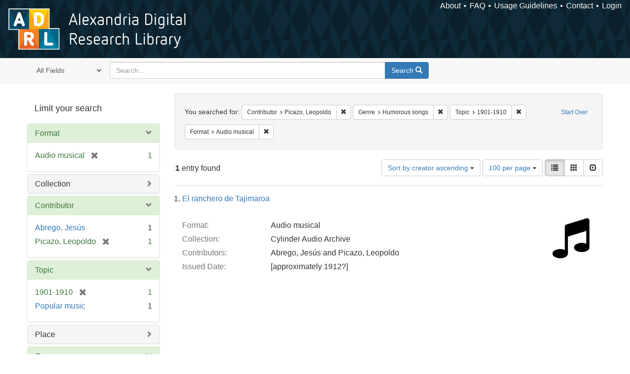

--- FILE ---
content_type: text/html; charset=utf-8
request_url: https://alexandria.ucsb.edu/catalog?f%5Ball_contributors_label_sim%5D%5B%5D=Picazo%2C+Leopoldo&f%5Bform_of_work_label_sim%5D%5B%5D=Humorous+songs&f%5Blc_subject_label_sim%5D%5B%5D=1901-1910&f%5Bwork_type_label_sim%5D%5B%5D=Audio+musical&per_page=100&prot=ark%3A&shoulder=48907&sort=creator_label_si+asc%2C+date_si+asc&view=list
body_size: 29345
content:

<!DOCTYPE html>
<html lang="en" class="no-js">
  <head>
    <meta charset="utf-8">
    <meta http-equiv="Content-Type" content="text/html; charset=utf-8">

    <!-- Mobile viewport optimization h5bp.com/ad -->
    <meta name="HandheldFriendly" content="True">
    <meta name="viewport" content="width=device-width,initial-scale=1.0">

    <!-- Internet Explorer use the highest version available -->
    <meta http-equiv="X-UA-Compatible" content="IE=edge">

    <!-- Mobile IE allows us to activate ClearType technology for smoothing fonts for easy reading -->
    <!--[if IEMobile]>
      <meta http-equiv="cleartype" content="on">
    <![endif]-->

    <title>Results for “Contributor: Picazo, Leopoldo / Genre: Humorous songs / Topic: 1901-1910 / Format: Audio musical” | Alexandria Digital Research Library</title>
    <link href="https://alexandria.ucsb.edu/catalog/opensearch.xml" title="Alexandria Digital Research Library" type="application/opensearchdescription+xml" rel="search" />
    <link rel="shortcut icon" type="image/x-icon" href="/assets/favicon-b4185c7dd08c0b4f2142c58bbcca322b3a01f50adc3413438b98be2b664bb4b6.ico" />
    <link rel="stylesheet" media="all" href="/assets/application-e8e924286cbd68948e4d4849af42ae00310008c3bd04b8b79321e5384c8caf6e.css" />
    <script src="/assets/application-93fcbd9807893525bd7266fe62b5f4950961adbb99b0b1866cb1a33e4c1b48be.js"></script>
    <meta name="csrf-param" content="authenticity_token" />
<meta name="csrf-token" content="uPcaXU3R7h23w3LqgJMyplz3Z++IcM7k7jgyqmzC/q5nujA344xdAKdUE8173LSezOVveLLhWljmaCe3LhU+gQ==" />
      <meta name="totalResults" content="1" />
<meta name="startIndex" content="0" />
<meta name="itemsPerPage" content="100" />

  <link rel="alternate" type="application/rss+xml" title="RSS for results" href="/catalog.rss?f%5Ball_contributors_label_sim%5D%5B%5D=Picazo%2C+Leopoldo&amp;f%5Bform_of_work_label_sim%5D%5B%5D=Humorous+songs&amp;f%5Blc_subject_label_sim%5D%5B%5D=1901-1910&amp;f%5Bwork_type_label_sim%5D%5B%5D=Audio+musical&amp;per_page=100&amp;prot=ark%3A&amp;shoulder=48907&amp;sort=creator_label_si+asc%2C+date_si+asc&amp;view=list" />
  <link rel="alternate" type="application/atom+xml" title="Atom for results" href="/catalog.atom?f%5Ball_contributors_label_sim%5D%5B%5D=Picazo%2C+Leopoldo&amp;f%5Bform_of_work_label_sim%5D%5B%5D=Humorous+songs&amp;f%5Blc_subject_label_sim%5D%5B%5D=1901-1910&amp;f%5Bwork_type_label_sim%5D%5B%5D=Audio+musical&amp;per_page=100&amp;prot=ark%3A&amp;shoulder=48907&amp;sort=creator_label_si+asc%2C+date_si+asc&amp;view=list" />
  <link rel="alternate" type="application/json" title="JSON" href="/catalog.json?f%5Ball_contributors_label_sim%5D%5B%5D=Picazo%2C+Leopoldo&amp;f%5Bform_of_work_label_sim%5D%5B%5D=Humorous+songs&amp;f%5Blc_subject_label_sim%5D%5B%5D=1901-1910&amp;f%5Bwork_type_label_sim%5D%5B%5D=Audio+musical&amp;per_page=100&amp;prot=ark%3A&amp;shoulder=48907&amp;sort=creator_label_si+asc%2C+date_si+asc&amp;view=list" />


    <!-- Le HTML5 shim, for IE6-8 support of HTML5 elements -->
    <!--[if lt IE 9]>
      <script src="//html5shim.googlecode.com/svn/trunk/html5.js"></script>
    <![endif]-->
  </head>
<!-- Global site tag (gtag.js) - Google Analytics -->
<script async src="https://www.googletagmanager.com/gtag/js?id=G-RDKLZ6Y0NV"></script>
<script>
  window.dataLayer = window.dataLayer || [];
  function gtag(){dataLayer.push(arguments);}
  gtag('js', new Date());

  gtag('config', 'G-RDKLZ6Y0NV');
</script>
<body class="blacklight-catalog blacklight-catalog-index">
  <nav class="navbar">
  <a class="navbar-logo" href="/" title="Main page">
    <img alt="ADRL logo" src="/assets/ADRL_small-cd5deedca6b312cddf5ef68bb7df8ad686f4f175495d6d33311e8ec128d1b946.png" />
    <span>Alexandria Digital Research Library</span></a>
  <nav class="menu">
<ul>
  <li><a href="/welcome/about">About</a></li>
  <li><a href="/welcome/using">FAQ</a></li>
  <li><a href="/welcome/collection-usage-guidelines">Usage Guidelines</a></li>
  <li><a href="/contact_us">Contact</a></li>


  
  
  

  <li class="login-link">
      <a href="/sign_in">Login</a>
  </li>
</ul>
</nav>

</nav>

<div id="search-navbar" class="navbar navbar-default navbar-static-top" role="navigation">
  <div class="container">
    <form class="search-query-form clearfix navbar-form" role="search" aria-label="Search" action="https://alexandria.ucsb.edu/catalog" accept-charset="UTF-8" method="get"><input name="utf8" type="hidden" value="&#x2713;" />
  <input type="hidden" name="f[all_contributors_label_sim][]" value="Picazo, Leopoldo" />
<input type="hidden" name="f[form_of_work_label_sim][]" value="Humorous songs" />
<input type="hidden" name="f[lc_subject_label_sim][]" value="1901-1910" />
<input type="hidden" name="f[work_type_label_sim][]" value="Audio musical" />
<input type="hidden" name="per_page" value="100" />
<input type="hidden" name="prot" value="ark:" />
<input type="hidden" name="shoulder" value="48907" />
<input type="hidden" name="sort" value="creator_label_si asc, date_si asc" />
<input type="hidden" name="view" value="list" />
  <div class="input-group">
      <span class="input-group-addon for-search-field">
        <label for="search_field" class="sr-only">Search in</label>
        <select name="search_field" id="search_field" title="Targeted search options" class="search_field"><option value="all_fields">All Fields</option>
<option value="title">Title</option>
<option value="subject">Subject</option>
<option value="accession_number">Accession Number</option></select>
      </span>

    <label for="q" class="sr-only">search for</label>
    <input type="text" name="q" id="q" placeholder="Search..." class="search_q q form-control" data-autocomplete-enabled="false" data-autocomplete-path="/suggest" />

    <span class="input-group-btn">
      <button type="submit" class="btn btn-primary search-btn" id="search">
        <span class="submit-search-text">Search</span>
        <span class="glyphicon glyphicon-search"></span>
      </button>
    </span>
  </div>
</form>
  </div>
</div>


  <div id="ajax-modal" class="modal fade" tabindex="-1" role="dialog" aria-labelledby="modal menu" aria-hidden="true">
  <div class="modal-dialog">
    <div class="modal-content">
    </div>
  </div>
</div>


  <div id="main-container" class="container">
    <h1 class="sr-only application-heading">Alexandria Digital Research Library</h1>

    <div class="row">
  <div class="col-md-12">
    <div id="main-flashes">
      <div class="flash_messages">
</div>

    </div>
  </div>
</div>


    <div class="row">
      
  <div class="row">

    <div class="col-md-3 sidebar">
        <div id="facets" class="facets sidenav">

  <div class="top-panel-heading panel-heading">
    <button type="button" class="facets-toggle" data-toggle="collapse" data-target="#facet-panel-collapse">
      <span class="sr-only">Toggle facets</span>
      <span class="icon-bar"></span>
      <span class="icon-bar"></span>
      <span class="icon-bar"></span>
    </button>

    <h2 class='facets-heading'>
      Limit your search
    </h2>
  </div>

  <div id="facet-panel-collapse" class="collapse panel-group">
    <div class="panel panel-default facet_limit blacklight-work_type_label_sim facet_limit-active">
  <div class=" collapse-toggle panel-heading" aria-expanded="false" data-toggle="collapse" data-target="#facet-work_type_label_sim">
    <h3 class="panel-title facet-field-heading">
      <a data-turbolinks="false" data-no-turbolink="true" href="#">Format</a>
    </h3>
  </div>
  <div id="facet-work_type_label_sim" class="panel-collapse facet-content in">
    <div class="panel-body">
      <ul class="facet-values list-unstyled">
  <li><span class="facet-label"><span class="selected">Audio musical</span><a class="remove" href="/catalog?f%5Ball_contributors_label_sim%5D%5B%5D=Picazo%2C+Leopoldo&amp;f%5Bform_of_work_label_sim%5D%5B%5D=Humorous+songs&amp;f%5Blc_subject_label_sim%5D%5B%5D=1901-1910&amp;per_page=100&amp;prot=ark%3A&amp;shoulder=48907&amp;sort=creator_label_si+asc%2C+date_si+asc&amp;view=list"><span class="glyphicon glyphicon-remove"></span><span class="sr-only">[remove]</span></a></span><span class="selected facet-count">1</span></li>

</ul>

    </div>
  </div>
</div>

<div class="panel panel-default facet_limit blacklight-collection_label_ssim ">
  <div class="collapsed collapse-toggle panel-heading" aria-expanded="false" data-toggle="collapse" data-target="#facet-collection_label_ssim">
    <h3 class="panel-title facet-field-heading">
      <a data-turbolinks="false" data-no-turbolink="true" href="#">Collection</a>
    </h3>
  </div>
  <div id="facet-collection_label_ssim" class="panel-collapse facet-content collapse">
    <div class="panel-body">
      <ul class="facet-values list-unstyled">
  <li><span class="facet-label"><a class="facet_select" href="/catalog?f%5Ball_contributors_label_sim%5D%5B%5D=Picazo%2C+Leopoldo&amp;f%5Bcollection_label_ssim%5D%5B%5D=Cylinder+Audio+Archive&amp;f%5Bform_of_work_label_sim%5D%5B%5D=Humorous+songs&amp;f%5Blc_subject_label_sim%5D%5B%5D=1901-1910&amp;f%5Bwork_type_label_sim%5D%5B%5D=Audio+musical&amp;per_page=100&amp;prot=ark%3A&amp;shoulder=48907&amp;sort=creator_label_si+asc%2C+date_si+asc&amp;view=list">Cylinder Audio Archive</a></span><span class="facet-count">1</span></li>

</ul>

    </div>
  </div>
</div>

<div class="panel panel-default facet_limit blacklight-all_contributors_label_sim facet_limit-active">
  <div class=" collapse-toggle panel-heading" aria-expanded="false" data-toggle="collapse" data-target="#facet-all_contributors_label_sim">
    <h3 class="panel-title facet-field-heading">
      <a data-turbolinks="false" data-no-turbolink="true" href="#">Contributor</a>
    </h3>
  </div>
  <div id="facet-all_contributors_label_sim" class="panel-collapse facet-content in">
    <div class="panel-body">
      <ul class="facet-values list-unstyled">
  <li><span class="facet-label"><a class="facet_select" href="/catalog?f%5Ball_contributors_label_sim%5D%5B%5D=Picazo%2C+Leopoldo&amp;f%5Ball_contributors_label_sim%5D%5B%5D=Abrego%2C+Jes%C3%BAs&amp;f%5Bform_of_work_label_sim%5D%5B%5D=Humorous+songs&amp;f%5Blc_subject_label_sim%5D%5B%5D=1901-1910&amp;f%5Bwork_type_label_sim%5D%5B%5D=Audio+musical&amp;per_page=100&amp;prot=ark%3A&amp;shoulder=48907&amp;sort=creator_label_si+asc%2C+date_si+asc&amp;view=list">Abrego, Jesús</a></span><span class="facet-count">1</span></li><li><span class="facet-label"><span class="selected">Picazo, Leopoldo</span><a class="remove" href="/catalog?f%5Bform_of_work_label_sim%5D%5B%5D=Humorous+songs&amp;f%5Blc_subject_label_sim%5D%5B%5D=1901-1910&amp;f%5Bwork_type_label_sim%5D%5B%5D=Audio+musical&amp;per_page=100&amp;prot=ark%3A&amp;shoulder=48907&amp;sort=creator_label_si+asc%2C+date_si+asc&amp;view=list"><span class="glyphicon glyphicon-remove"></span><span class="sr-only">[remove]</span></a></span><span class="selected facet-count">1</span></li>

</ul>

    </div>
  </div>
</div>

<div class="panel panel-default facet_limit blacklight-lc_subject_label_sim facet_limit-active">
  <div class=" collapse-toggle panel-heading" aria-expanded="false" data-toggle="collapse" data-target="#facet-lc_subject_label_sim">
    <h3 class="panel-title facet-field-heading">
      <a data-turbolinks="false" data-no-turbolink="true" href="#">Topic</a>
    </h3>
  </div>
  <div id="facet-lc_subject_label_sim" class="panel-collapse facet-content in">
    <div class="panel-body">
      <ul class="facet-values list-unstyled">
  <li><span class="facet-label"><span class="selected">1901-1910</span><a class="remove" href="/catalog?f%5Ball_contributors_label_sim%5D%5B%5D=Picazo%2C+Leopoldo&amp;f%5Bform_of_work_label_sim%5D%5B%5D=Humorous+songs&amp;f%5Bwork_type_label_sim%5D%5B%5D=Audio+musical&amp;per_page=100&amp;prot=ark%3A&amp;shoulder=48907&amp;sort=creator_label_si+asc%2C+date_si+asc&amp;view=list"><span class="glyphicon glyphicon-remove"></span><span class="sr-only">[remove]</span></a></span><span class="selected facet-count">1</span></li><li><span class="facet-label"><a class="facet_select" href="/catalog?f%5Ball_contributors_label_sim%5D%5B%5D=Picazo%2C+Leopoldo&amp;f%5Bform_of_work_label_sim%5D%5B%5D=Humorous+songs&amp;f%5Blc_subject_label_sim%5D%5B%5D=1901-1910&amp;f%5Blc_subject_label_sim%5D%5B%5D=Popular+music&amp;f%5Bwork_type_label_sim%5D%5B%5D=Audio+musical&amp;per_page=100&amp;prot=ark%3A&amp;shoulder=48907&amp;sort=creator_label_si+asc%2C+date_si+asc&amp;view=list">Popular music</a></span><span class="facet-count">1</span></li>

</ul>

    </div>
  </div>
</div>

<div class="panel panel-default facet_limit blacklight-location_label_sim ">
  <div class="collapsed collapse-toggle panel-heading" aria-expanded="false" data-toggle="collapse" data-target="#facet-location_label_sim">
    <h3 class="panel-title facet-field-heading">
      <a data-turbolinks="false" data-no-turbolink="true" href="#">Place</a>
    </h3>
  </div>
  <div id="facet-location_label_sim" class="panel-collapse facet-content collapse">
    <div class="panel-body">
      <ul class="facet-values list-unstyled">
  <li><span class="facet-label"><a class="facet_select" href="/catalog?f%5Ball_contributors_label_sim%5D%5B%5D=Picazo%2C+Leopoldo&amp;f%5Bform_of_work_label_sim%5D%5B%5D=Humorous+songs&amp;f%5Blc_subject_label_sim%5D%5B%5D=1901-1910&amp;f%5Blocation_label_sim%5D%5B%5D=Mexico&amp;f%5Bwork_type_label_sim%5D%5B%5D=Audio+musical&amp;per_page=100&amp;prot=ark%3A&amp;shoulder=48907&amp;sort=creator_label_si+asc%2C+date_si+asc&amp;view=list">Mexico</a></span><span class="facet-count">1</span></li>

</ul>

    </div>
  </div>
</div>

<div class="panel panel-default facet_limit blacklight-form_of_work_label_sim facet_limit-active">
  <div class=" collapse-toggle panel-heading" aria-expanded="false" data-toggle="collapse" data-target="#facet-form_of_work_label_sim">
    <h3 class="panel-title facet-field-heading">
      <a data-turbolinks="false" data-no-turbolink="true" href="#">Genre</a>
    </h3>
  </div>
  <div id="facet-form_of_work_label_sim" class="panel-collapse facet-content in">
    <div class="panel-body">
      <ul class="facet-values list-unstyled">
  <li><span class="facet-label"><span class="selected">Humorous songs</span><a class="remove" href="/catalog?f%5Ball_contributors_label_sim%5D%5B%5D=Picazo%2C+Leopoldo&amp;f%5Blc_subject_label_sim%5D%5B%5D=1901-1910&amp;f%5Bwork_type_label_sim%5D%5B%5D=Audio+musical&amp;per_page=100&amp;prot=ark%3A&amp;shoulder=48907&amp;sort=creator_label_si+asc%2C+date_si+asc&amp;view=list"><span class="glyphicon glyphicon-remove"></span><span class="sr-only">[remove]</span></a></span><span class="selected facet-count">1</span></li>

</ul>

    </div>
  </div>
</div>

<div class="panel panel-default facet_limit blacklight-year_iim ">
  <div class="collapsed collapse-toggle panel-heading" aria-expanded="false" data-toggle="collapse" data-target="#facet-year_iim">
    <h3 class="panel-title facet-field-heading">
      <a data-turbolinks="false" data-no-turbolink="true" href="#">Date</a>
    </h3>
  </div>
  <div id="facet-year_iim" class="panel-collapse facet-content collapse">
    <div class="panel-body">
      <ul class="facet-values list-unstyled">
  <li><span class="facet-label"><a class="facet_select" href="/catalog?f%5Ball_contributors_label_sim%5D%5B%5D=Picazo%2C+Leopoldo&amp;f%5Bform_of_work_label_sim%5D%5B%5D=Humorous+songs&amp;f%5Blc_subject_label_sim%5D%5B%5D=1901-1910&amp;f%5Bwork_type_label_sim%5D%5B%5D=Audio+musical&amp;f%5Byear_iim%5D%5B%5D=1912&amp;per_page=100&amp;prot=ark%3A&amp;shoulder=48907&amp;sort=creator_label_si+asc%2C+date_si+asc&amp;view=list">1912</a></span><span class="facet-count">1</span></li>

</ul>

    </div>
  </div>
</div>

<div class="panel panel-default facet_limit blacklight-sub_location_sim ">
  <div class="collapsed collapse-toggle panel-heading" aria-expanded="false" data-toggle="collapse" data-target="#facet-sub_location_sim">
    <h3 class="panel-title facet-field-heading">
      <a data-turbolinks="false" data-no-turbolink="true" href="#">Library Location</a>
    </h3>
  </div>
  <div id="facet-sub_location_sim" class="panel-collapse facet-content collapse">
    <div class="panel-body">
      <ul class="facet-values list-unstyled">
  <li><span class="facet-label"><a class="facet_select" href="/catalog?f%5Ball_contributors_label_sim%5D%5B%5D=Picazo%2C+Leopoldo&amp;f%5Bform_of_work_label_sim%5D%5B%5D=Humorous+songs&amp;f%5Blc_subject_label_sim%5D%5B%5D=1901-1910&amp;f%5Bsub_location_sim%5D%5B%5D=Department+of+Special+Research+Collections&amp;f%5Bwork_type_label_sim%5D%5B%5D=Audio+musical&amp;per_page=100&amp;prot=ark%3A&amp;shoulder=48907&amp;sort=creator_label_si+asc%2C+date_si+asc&amp;view=list">Department of Special Research Collections</a></span><span class="facet-count">1</span></li>

</ul>

    </div>
  </div>
</div>

  </div>
</div>


    </div>

      <div class="col-md-9 ">
      

<div id="content">
  <h2 class="sr-only top-content-title">Search Constraints</h2>






      <div id="appliedParams" class="clearfix constraints-container">
        <div class="pull-right">
          <a class="catalog_startOverLink btn btn-sm btn-text" id="startOverLink" href="/catalog">Start Over</a>
        </div>
        <span class="constraints-label">You searched for:</span>
        
<span class="btn-group appliedFilter constraint filter filter-all_contributors_label_sim">
  <span class="constraint-value btn btn-sm btn-default btn-disabled">
      <span class="filterName">Contributor</span>
      <span class="filterValue" title="Picazo, Leopoldo">Picazo, Leopoldo</span>
  </span>

    <a class="btn btn-default btn-sm remove dropdown-toggle" href="/catalog?f%5Bform_of_work_label_sim%5D%5B%5D=Humorous+songs&amp;f%5Blc_subject_label_sim%5D%5B%5D=1901-1910&amp;f%5Bwork_type_label_sim%5D%5B%5D=Audio+musical&amp;per_page=100&amp;prot=ark%3A&amp;shoulder=48907&amp;sort=creator_label_si+asc%2C+date_si+asc&amp;view=list"><span class="glyphicon glyphicon-remove"></span><span class="sr-only">Remove constraint Contributor: Picazo, Leopoldo</span></a>
</span>


<span class="btn-group appliedFilter constraint filter filter-form_of_work_label_sim">
  <span class="constraint-value btn btn-sm btn-default btn-disabled">
      <span class="filterName">Genre</span>
      <span class="filterValue" title="Humorous songs">Humorous songs</span>
  </span>

    <a class="btn btn-default btn-sm remove dropdown-toggle" href="/catalog?f%5Ball_contributors_label_sim%5D%5B%5D=Picazo%2C+Leopoldo&amp;f%5Blc_subject_label_sim%5D%5B%5D=1901-1910&amp;f%5Bwork_type_label_sim%5D%5B%5D=Audio+musical&amp;per_page=100&amp;prot=ark%3A&amp;shoulder=48907&amp;sort=creator_label_si+asc%2C+date_si+asc&amp;view=list"><span class="glyphicon glyphicon-remove"></span><span class="sr-only">Remove constraint Genre: Humorous songs</span></a>
</span>


<span class="btn-group appliedFilter constraint filter filter-lc_subject_label_sim">
  <span class="constraint-value btn btn-sm btn-default btn-disabled">
      <span class="filterName">Topic</span>
      <span class="filterValue" title="1901-1910">1901-1910</span>
  </span>

    <a class="btn btn-default btn-sm remove dropdown-toggle" href="/catalog?f%5Ball_contributors_label_sim%5D%5B%5D=Picazo%2C+Leopoldo&amp;f%5Bform_of_work_label_sim%5D%5B%5D=Humorous+songs&amp;f%5Bwork_type_label_sim%5D%5B%5D=Audio+musical&amp;per_page=100&amp;prot=ark%3A&amp;shoulder=48907&amp;sort=creator_label_si+asc%2C+date_si+asc&amp;view=list"><span class="glyphicon glyphicon-remove"></span><span class="sr-only">Remove constraint Topic: 1901-1910</span></a>
</span>


<span class="btn-group appliedFilter constraint filter filter-work_type_label_sim">
  <span class="constraint-value btn btn-sm btn-default btn-disabled">
      <span class="filterName">Format</span>
      <span class="filterValue" title="Audio musical">Audio musical</span>
  </span>

    <a class="btn btn-default btn-sm remove dropdown-toggle" href="/catalog?f%5Ball_contributors_label_sim%5D%5B%5D=Picazo%2C+Leopoldo&amp;f%5Bform_of_work_label_sim%5D%5B%5D=Humorous+songs&amp;f%5Blc_subject_label_sim%5D%5B%5D=1901-1910&amp;per_page=100&amp;prot=ark%3A&amp;shoulder=48907&amp;sort=creator_label_si+asc%2C+date_si+asc&amp;view=list"><span class="glyphicon glyphicon-remove"></span><span class="sr-only">Remove constraint Format: Audio musical</span></a>
</span>

      </div>


<div id="sortAndPerPage" class="clearfix" role="navigation" aria-label="Results navigation">
      <div class="page_links">
      <span class="page_entries">
        <strong>1</strong> entry found
      </span>
    </div> 

  <div class="search-widgets pull-right"><div id="sort-dropdown" class="btn-group">
  <button type="button" class="btn btn-default dropdown-toggle" data-toggle="dropdown" aria-expanded="false">
      Sort by creator ascending <span class="caret"></span>
  </button>

  <ul class="dropdown-menu" role="menu">
        <li role="menuitem"><a href="/catalog?f%5Ball_contributors_label_sim%5D%5B%5D=Picazo%2C+Leopoldo&amp;f%5Bform_of_work_label_sim%5D%5B%5D=Humorous+songs&amp;f%5Blc_subject_label_sim%5D%5B%5D=1901-1910&amp;f%5Bwork_type_label_sim%5D%5B%5D=Audio+musical&amp;per_page=100&amp;prot=ark%3A&amp;shoulder=48907&amp;sort=score+desc%2C+date_si+desc%2C+creator_label_si+asc&amp;view=list">relevance</a></li>
        <li role="menuitem"><a href="/catalog?f%5Ball_contributors_label_sim%5D%5B%5D=Picazo%2C+Leopoldo&amp;f%5Bform_of_work_label_sim%5D%5B%5D=Humorous+songs&amp;f%5Blc_subject_label_sim%5D%5B%5D=1901-1910&amp;f%5Bwork_type_label_sim%5D%5B%5D=Audio+musical&amp;per_page=100&amp;prot=ark%3A&amp;shoulder=48907&amp;sort=date_si+asc%2C+creator_label_si+asc&amp;view=list">year ascending</a></li>
        <li role="menuitem"><a href="/catalog?f%5Ball_contributors_label_sim%5D%5B%5D=Picazo%2C+Leopoldo&amp;f%5Bform_of_work_label_sim%5D%5B%5D=Humorous+songs&amp;f%5Blc_subject_label_sim%5D%5B%5D=1901-1910&amp;f%5Bwork_type_label_sim%5D%5B%5D=Audio+musical&amp;per_page=100&amp;prot=ark%3A&amp;shoulder=48907&amp;sort=date_si+desc%2C+creator_label_si+asc&amp;view=list">year descending</a></li>
        <li role="menuitem"><a href="/catalog?f%5Ball_contributors_label_sim%5D%5B%5D=Picazo%2C+Leopoldo&amp;f%5Bform_of_work_label_sim%5D%5B%5D=Humorous+songs&amp;f%5Blc_subject_label_sim%5D%5B%5D=1901-1910&amp;f%5Bwork_type_label_sim%5D%5B%5D=Audio+musical&amp;per_page=100&amp;prot=ark%3A&amp;shoulder=48907&amp;sort=creator_label_si+asc%2C+date_si+asc&amp;view=list">creator ascending</a></li>
        <li role="menuitem"><a href="/catalog?f%5Ball_contributors_label_sim%5D%5B%5D=Picazo%2C+Leopoldo&amp;f%5Bform_of_work_label_sim%5D%5B%5D=Humorous+songs&amp;f%5Blc_subject_label_sim%5D%5B%5D=1901-1910&amp;f%5Bwork_type_label_sim%5D%5B%5D=Audio+musical&amp;per_page=100&amp;prot=ark%3A&amp;shoulder=48907&amp;sort=creator_label_si+desc%2C+date_si+asc&amp;view=list">creator descending</a></li>
  </ul>
</div>


  <span class="sr-only">Number of results to display per page</span>
<div id="per_page-dropdown" class="btn-group">
  <button type="button" class="btn btn-default dropdown-toggle" data-toggle="dropdown" aria-expanded="false">
    100 per page <span class="caret"></span>
  </button>
  <ul class="dropdown-menu" role="menu">
      <li role="menuitem"><a href="/catalog?f%5Ball_contributors_label_sim%5D%5B%5D=Picazo%2C+Leopoldo&amp;f%5Bform_of_work_label_sim%5D%5B%5D=Humorous+songs&amp;f%5Blc_subject_label_sim%5D%5B%5D=1901-1910&amp;f%5Bwork_type_label_sim%5D%5B%5D=Audio+musical&amp;per_page=10&amp;prot=ark%3A&amp;shoulder=48907&amp;sort=creator_label_si+asc%2C+date_si+asc&amp;view=list">10<span class="sr-only"> per page</span></a></li>
      <li role="menuitem"><a href="/catalog?f%5Ball_contributors_label_sim%5D%5B%5D=Picazo%2C+Leopoldo&amp;f%5Bform_of_work_label_sim%5D%5B%5D=Humorous+songs&amp;f%5Blc_subject_label_sim%5D%5B%5D=1901-1910&amp;f%5Bwork_type_label_sim%5D%5B%5D=Audio+musical&amp;per_page=20&amp;prot=ark%3A&amp;shoulder=48907&amp;sort=creator_label_si+asc%2C+date_si+asc&amp;view=list">20<span class="sr-only"> per page</span></a></li>
      <li role="menuitem"><a href="/catalog?f%5Ball_contributors_label_sim%5D%5B%5D=Picazo%2C+Leopoldo&amp;f%5Bform_of_work_label_sim%5D%5B%5D=Humorous+songs&amp;f%5Blc_subject_label_sim%5D%5B%5D=1901-1910&amp;f%5Bwork_type_label_sim%5D%5B%5D=Audio+musical&amp;per_page=50&amp;prot=ark%3A&amp;shoulder=48907&amp;sort=creator_label_si+asc%2C+date_si+asc&amp;view=list">50<span class="sr-only"> per page</span></a></li>
      <li role="menuitem"><a href="/catalog?f%5Ball_contributors_label_sim%5D%5B%5D=Picazo%2C+Leopoldo&amp;f%5Bform_of_work_label_sim%5D%5B%5D=Humorous+songs&amp;f%5Blc_subject_label_sim%5D%5B%5D=1901-1910&amp;f%5Bwork_type_label_sim%5D%5B%5D=Audio+musical&amp;per_page=100&amp;prot=ark%3A&amp;shoulder=48907&amp;sort=creator_label_si+asc%2C+date_si+asc&amp;view=list">100<span class="sr-only"> per page</span></a></li>
  </ul>
</div>

<div class="view-type">
  <span class="sr-only">View results as: </span>
  <div class="view-type-group btn-group">
      <a title="List" class="btn btn-default view-type-list active" href="/catalog?f%5Ball_contributors_label_sim%5D%5B%5D=Picazo%2C+Leopoldo&amp;f%5Bform_of_work_label_sim%5D%5B%5D=Humorous+songs&amp;f%5Blc_subject_label_sim%5D%5B%5D=1901-1910&amp;f%5Bwork_type_label_sim%5D%5B%5D=Audio+musical&amp;per_page=100&amp;prot=ark%3A&amp;shoulder=48907&amp;sort=creator_label_si+asc%2C+date_si+asc&amp;view=list">
        <span class="glyphicon glyphicon-list view-icon-list"></span>
        <span class="caption">List</span>
</a>      <a title="Gallery" class="btn btn-default view-type-gallery " href="/catalog?f%5Ball_contributors_label_sim%5D%5B%5D=Picazo%2C+Leopoldo&amp;f%5Bform_of_work_label_sim%5D%5B%5D=Humorous+songs&amp;f%5Blc_subject_label_sim%5D%5B%5D=1901-1910&amp;f%5Bwork_type_label_sim%5D%5B%5D=Audio+musical&amp;per_page=100&amp;prot=ark%3A&amp;shoulder=48907&amp;sort=creator_label_si+asc%2C+date_si+asc&amp;view=gallery">
        <span class="glyphicon glyphicon-gallery view-icon-gallery"></span>
        <span class="caption">Gallery</span>
</a>      <a title="Slideshow" class="btn btn-default view-type-slideshow " href="/catalog?f%5Ball_contributors_label_sim%5D%5B%5D=Picazo%2C+Leopoldo&amp;f%5Bform_of_work_label_sim%5D%5B%5D=Humorous+songs&amp;f%5Blc_subject_label_sim%5D%5B%5D=1901-1910&amp;f%5Bwork_type_label_sim%5D%5B%5D=Audio+musical&amp;per_page=100&amp;prot=ark%3A&amp;shoulder=48907&amp;sort=creator_label_si+asc%2C+date_si+asc&amp;view=slideshow">
        <span class="glyphicon glyphicon-slideshow view-icon-slideshow"></span>
        <span class="caption">Slideshow</span>
</a>  </div>
</div>
</div>
</div>


<h2 class="sr-only">Search Results</h2>

  <h3 id="document-list-heading" class="sr-only">List of items deposited in Alexandria Digital Research Library that match your search criteria</h3>
<ol id="documents" class="container-fluid search-results-list" start="1" aria-labeled-by="document-list-heading">
  <li id="document_f31c1x3s" class="blacklight-audiorecording" itemscope itemtype="http://schema.org/Thing">
  <div class="documentHeader row">

  <h3 class="index_title document-title-heading">
    <a data-context-href="/catalog/f31c1x3s/track?per_page=100&amp;search_id=636888334" href="/lib/ark:/48907/f31c1x3s">El ranchero de Tajimaroa</a>
  </h3>
  

</div>

<div class="document-thumbnail">
  <a data-context-href="/catalog/f31c1x3s/track?counter=1&amp;per_page=100&amp;search_id=636888334" aria-hidden="true" tabindex="-1" href="/lib/ark:/48907/f31c1x3s"><img alt="" src="/assets/fontawesome/black/png/256/music-24a55e7f20fbdb9de57eda86af23a71719cb0d3faa1369f410c1b792f792330c.png" /></a>
</div>

<dl class="document-metadata dl-horizontal dl-invert">

	    <dt class="blacklight-work_type_label_tesim">Format:</dt>
	    <dd class="blacklight-work_type_label_tesim">Audio musical</dd>
	    <dt class="blacklight-collection_label_ssim">Collection:</dt>
	    <dd class="blacklight-collection_label_ssim">Cylinder Audio Archive</dd>
	    <dt class="blacklight-all_contributors_label_tesim">Contributors:</dt>
	    <dd class="blacklight-all_contributors_label_tesim">Abrego, Jesús and Picazo, Leopoldo</dd>
	    <dt class="blacklight-issued_ssm">Issued Date:</dt>
	    <dd class="blacklight-issued_ssm">[approximately 1912?]</dd>

</dl>

</li>

</ol>





</div>

    </div>


  </div>


    </div>
  </div>

  <footer>
  <div class="meta-adrl">
    <div class="copyright">
      Copyright 2014–2026 The Regents of the University of California, All Rights Reserved.
    </div>
    <div class="version">
      Version master updated 08 March 2023
    </div>
  </div>

  <div class="meta-ucsb">
    <div class="logo-link">
      <a href="http://www.library.ucsb.edu">
        <img src="/assets/UCSB_Library_Logo_White-c886d0ca489e0f169315cba66eb27cb5fc6700f3e7aad9c0b463229fc5a316f6.png"
             srcset="/assets/UCSB_Library_Logo_White@2x-b6f4b4f8960266c3da105738935511e017442275c3f22a8b8c038710338b8997.png 2x">
</a>    </div>

    <div>
      <a href="http://www.ucsb.edu">
        <p><strong>UC Santa Barbara Library</strong><br>
          Santa Barbara, California 93106-9010<br>
          (805) 893-2478</p>
</a>    </div>
  </div>
</footer>

  </body>
</html>

